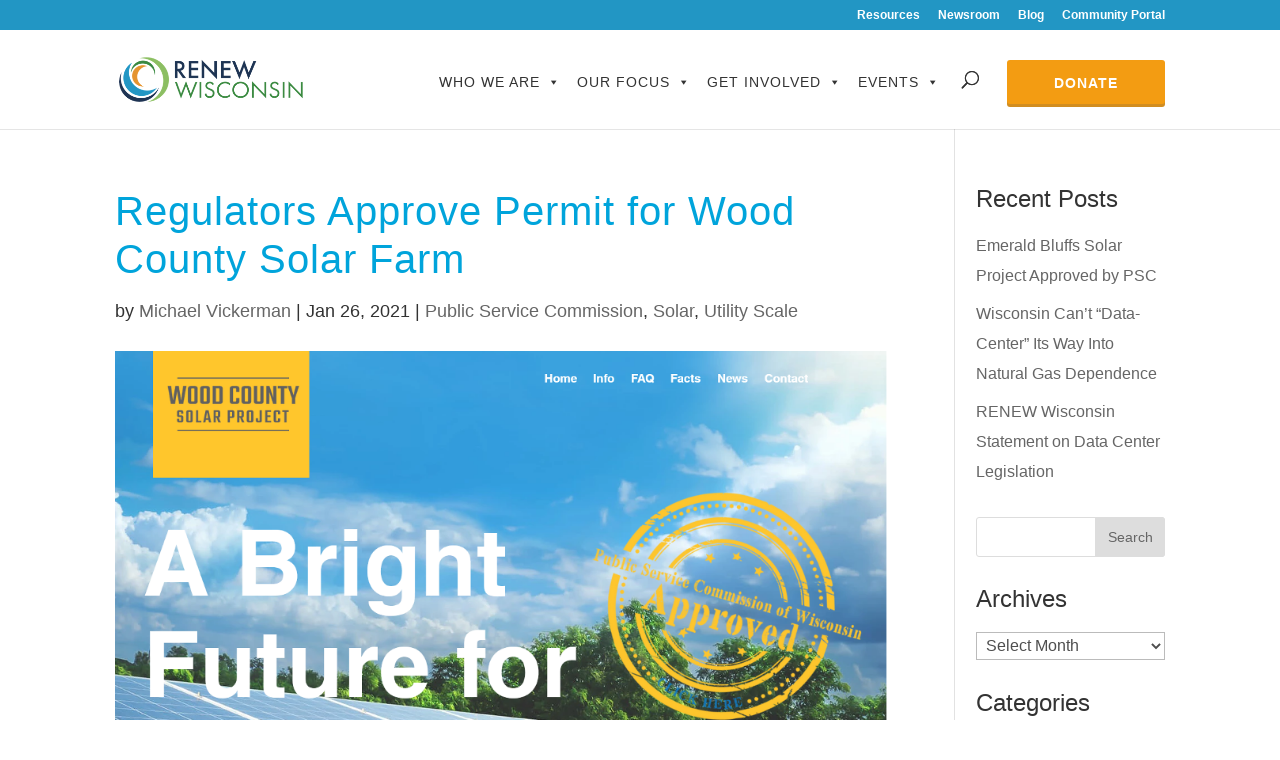

--- FILE ---
content_type: text/javascript
request_url: https://www.renewwisconsin.org/wp-content/uploads/wtfdivi/wp_footer.js?ver=1515793387
body_size: -76
content:
document.addEventListener('DOMContentLoaded',function(event){if(window.location.hash&&!(window.location.hash.includes('targetText='))){setTimeout(function(){if(window.hasOwnProperty('et_location_hash_style')){window.db_location_hash_style=window.et_location_hash_style;}else{window.scrollTo(0,0);var db_hash_elem=document.getElementById(window.location.hash.substring(1));if(db_hash_elem){window.db_location_hash_style=db_hash_elem.style.display;db_hash_elem.style.display='none';}}
setTimeout(function(){var elem=jQuery(window.location.hash);elem.css('display',window.db_location_hash_style);et_pb_smooth_scroll(elem,false,800);},700);},0);}});jQuery(function($){$('.et_pb_more_button').attr('target','_blank');});